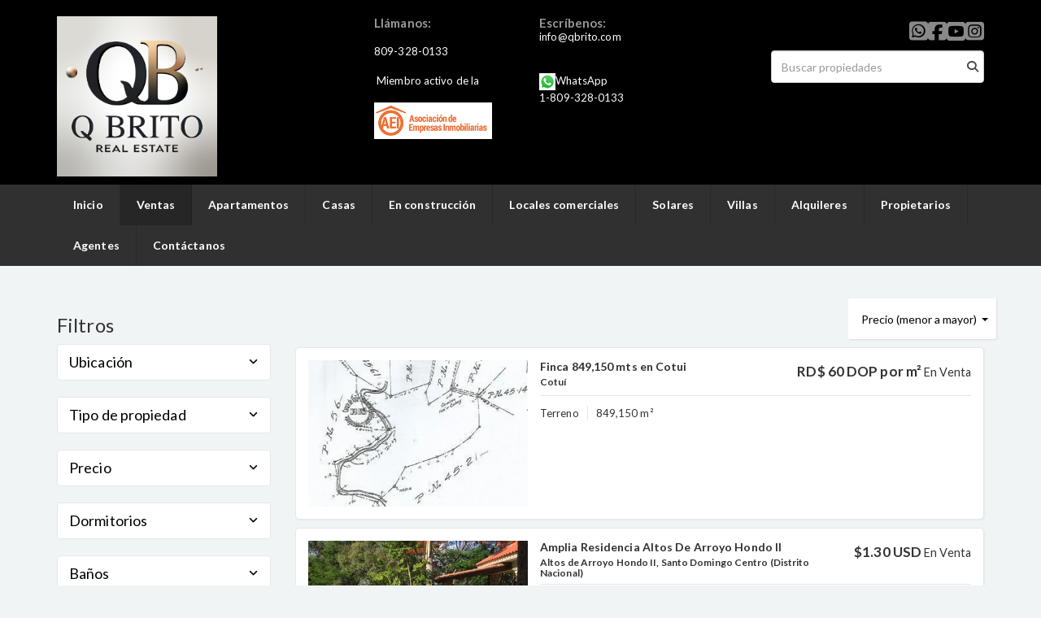

--- FILE ---
content_type: text/html; charset=utf-8
request_url: https://www.qbritore.com/properties
body_size: 12645
content:
<!DOCTYPE html>
<html lang="es">
  <head>
  <meta http-equiv="Content-Type" content="text/html; charset=utf-8" />
  <meta name="description" content=""/>
  <meta name="keywords" content=""/>
  <meta name="viewport" content="width=device-width, initial-scale=1, maximum-scale=1, user-scalable=no">
  <title>Propiedades en venta | Qbrito Real Estate</title>
  <meta name="title" content="Propiedades en venta | Qbrito Real Estate"/>
  
<link rel="stylesheet" href="https://cdn.easybroker.com/assets/agent_websites-281d21d03f3be9dbdb7fba5c365bb4662225be459cd7bffae0d9f5f264e3ca0b.css" />
<script src="https://cdn.easybroker.com/assets/legacy/agent_websites-de0c2235e2e558ed95d49c503cb6f3f74808cc08ca365b0f9868d098e18d0d03.js"></script>


  <script async src="https://www.googletagmanager.com/gtag/js?id=UA-140250412-1"></script>
  <script>
    window.dataLayer = window.dataLayer || [];
    function gtag(){dataLayer.push(arguments);}
    gtag('js', new Date());
    gtag('config', "UA-140250412-1");
  </script>

  <!-- Facebook Pixel Code -->
  <script>
    !function(f,b,e,v,n,t,s) {
      if(f.fbq)return;n=f.fbq=function(){n.callMethod?
          n.callMethod.apply(n,arguments):n.queue.push(arguments)};
      if(!f._fbq)f._fbq=n;n.push=n;n.loaded=!0;n.version='2.0';
      n.queue=[];t=b.createElement(e);t.async=!0;
      t.src=v;s=b.getElementsByTagName(e)[0];
      s.parentNode.insertBefore(t,s)}(window, document,'script',
        'https://connect.facebook.net/en_US/fbevents.js');
        fbq('init', '305382717047975');
        fbq('track', 'PageView');
  </script>
  <noscript>
    <img height="1"
         width="1"
         style="display:none"
         src="https://www.facebook.com/tr?id=305382717047975&ev=PageView&noscript=1"/>
  </noscript>
  <!-- End Facebook Pixel Code -->

  <script>
    (g=>{var h,a,k,p="The Google Maps JavaScript API",c="google",l="importLibrary",q="__ib__",m=document,b=window;b=b[c]||(b[c]={});var d=b.maps||(b.maps={}),r=new Set,e=new URLSearchParams,u=()=>h||(h=new Promise(async(f,n)=>{await (a=m.createElement("script"));e.set("libraries",[...r]+"");for(k in g)e.set(k.replace(/[A-Z]/g,t=>"_"+t[0].toLowerCase()),g[k]);e.set("callback",c+".maps."+q);a.src=`https://maps.${c}apis.com/maps/api/js?`+e;d[q]=f;a.onerror=()=>h=n(Error(p+" could not load."));a.nonce=m.querySelector("script[nonce]")?.nonce||"";m.head.append(a)}));d[l]?console.warn(p+" only loads once. Ignoring:",g):d[l]=(f,...n)=>r.add(f)&&u().then(()=>d[l](f,...n))})
    ({
      key: "",
      v: "weekly",
      language: "es"
    });
  </script>

  <link rel="stylesheet" href="https://cdn.easybroker.com/themes/oslo/stylesheets/bootstrap.css?version=1763493818" />
  <link rel="stylesheet" href="https://cdn.easybroker.com/themes/shared/css/map.css?version=1763493818" />
  <link rel="stylesheet" href="https://cdn.easybroker.com/themes/shared/css/filters.css?version=1763493818" />
  <link rel="stylesheet" href="https://cdn.easybroker.com/themes/oslo/stylesheets/style.css?version=1763493818" />
  <link rel="stylesheet" href="https://cdn.easybroker.com/themes/oslo/stylesheets/responsive.css?version=1763493818" />
  <link rel="stylesheet" href="https://cdn.easybroker.com/themes/oslo/stylesheets/styles-palette-4.css?version=1763493818" />
  <link rel="stylesheet" href="https://cdn.easybroker.com/themes/oslo/stylesheets/custom-select.css?version=1763493818" />
  <link rel="stylesheet" href="https://cdn.easybroker.com/themes/shared/fontawesome/css/all.min.css?version=1763493818" />
  <link rel="stylesheet" href="https://cdn.easybroker.com/themes/shared/fontawesome/css/brands.min.css?version=1763493818" />
  





  <link href='https://fonts.googleapis.com/css?family=Lato:300,400,700, 900,400italic,700italic' rel='stylesheet' type="text/css">
  <script src="https://cdn.easybroker.com/themes/oslo/javascripts/respond.js?version=1763493818"></script>
  <script src="https://cdn.easybroker.com/themes/oslo/javascripts/scripts.js?version=1763493818"></script>
  <script src="https://cdn.easybroker.com/themes/oslo/javascripts/html5shiv.min.js?version=1763493818"></script>
  <script src="https://stackpath.bootstrapcdn.com/bootstrap/3.4.1/js/bootstrap.min.js" integrity="sha384-aJ21OjlMXNL5UyIl/XNwTMqvzeRMZH2w8c5cRVpzpU8Y5bApTppSuUkhZXN0VxHd" crossorigin="anonymous"></script>
  <link rel="stylesheet" href="https://cdn.easybroker.com/themes/oslo/stylesheets/swiper-bundle.min.css?version=1763493818" />
  <script src="https://cdn.easybroker.com/themes/oslo/javascripts/swiper-bundle.min.js?version=1763493818"></script>
</head>

  <body id="properties">
      <!--Start of Tawk.to Script-->
<script type="text/javascript">
var Tawk_API=Tawk_API||{}, Tawk_LoadStart=new Date();
(function(){
var s1=document.createElement("script"),s0=document.getElementsByTagName("script")[0];
s1.async=true;
s1.src='https://embed.tawk.to/63654beadaff0e1306d5c2f1/1gh1r12qa';
s1.charset='UTF-8';
s1.setAttribute('crossorigin','*');
s0.parentNode.insertBefore(s1,s0);
})();
</script>
<!--End of Tawk.to Script-->

    <div id="header" class="darkest-bg hidden-xs">
  <div class="top-head">
    <div class="container">
      <div class="row">
        <div class="col-sm-4">
          <div class="logo">
            <div class='user-content'><p><img src="https://assets.easybroker.com/organization_files/18169/LOGO_JPG-01__1_.jpg" width="197" style=""></p></div>
          </div>
        </div>
        <div class="col-sm-5 contact">
          <div class="row">
            <div class="col-sm-5 phone">
              <div class='user-content'><h3><strong>Llámanos: </strong></h3><p><br></p><p> 809-328-0133</p><p><br></p><p>&nbsp;Miembro activo de la</p><p><br></p><p><img src="https://s3.amazonaws.com/assets.moveglobally.com/organization_files/18169/logo_AEI.png" width="145" height="78" alt="logo_AEI.png" title="logo_AEI.png" style=""></p></div>
            </div>
            <div class="col-sm-7 email">
              <div class='user-content'><h3>Escríbenos:</h3><p>
</p><p>info@qbrito.com</p><p><br></p><p><br></p><p>
</p><p><img src="https://s3.amazonaws.com/assets.moveglobally.com/organization_files/18169/whatapps-logo-20px.jpg" width="20" height="21" alt="whatapps-logo-20px.jpg" title="whatapps-logo-20px.jpg"><a href="https://api.whatsapp.com/send?phone=18296867566" target="_blank">WhatsApp<br></a>1-809-328-0133</p></div>
            </div>
          </div>
        </div>
        <div class="col-sm-3">
          <ul class="social-links list-inline">
  <li class="list-inline-item"><a class="whatsapp" target="_blank" href="https://wa.me/8296867566"></a></li>
  <li class="list-inline-item"><a class="facebook" target="_blank" href="https://www.facebook.com/Qbritore-Real-Estate-894999697214868/?ref=bookmarks"></a></li>
  
  
  <li class="list-inline-item"><a class="youtube" target="_blank" href="https://www.youtube.com/channel/UCfdcmeexXrGkERwMcrQJ-9Q"></a></li>
  <li class="list-inline-item"><a class="instagram" target="_blank" href="https://www.instagram.com/qbritore/"></a></li>
  
  
</ul>

          <div id="code_search_form" class="eb">
  <form class="form-inline" action="/search_text" accept-charset="UTF-8" method="get">
    <input size="15" autocomplete="off" placeholder="Buscar propiedades" id="menu_search_code" class="form-control" type="text" name="search[text]" />
    <input type="submit" name="commit" value="Ir" class="input-button" />
  </form>
</div>

          <div class="text-right">
            <div id="website_translator" data-languages="de,en,es,fr,it,pt,ru,el,zh-CN" data-site-language="es">
  <div id="translation_container" class="hidden d-none"></div>
</div>
          </div>
          <div class='user-content'></div>
        </div>
      </div>
    </div>
  </div>
</div>
<nav id="main_menu" class="navbar navbar-default gradient-bg" role="navigation">
  <div class="container">
    <div class='user-content'><div class="navbar-header">
        <button type="button" class="navbar-toggle" data-toggle="collapse" data-target="#bs-example-navbar-collapse-1">
          <span class="sr-only">Toggle navigation</span>
          <span class="icon-bar"></span>
          <span class="icon-bar"></span>
          <span class="icon-bar"></span>
        </button>
        <div class="navbar-brand visible-xs">
          <div class='user-content'><p><img src="https://assets.easybroker.com/organization_files/18169/LOGO_JPG-01__1_.jpg" width="197" style=""></p></div>
        </div>
      </div>
      <div class="collapse navbar-collapse" id="bs-example-navbar-collapse-1">
        <ul class="nav navbar-nav">
    <li class="">
      <a href="/">
        Inicio
        <span class="caret hidden"></span>
</a>    </li>
    <li class="active">
      <a href="/properties">
        Ventas
        <span class="caret hidden"></span>
</a>    </li>
    <li class="">
      <a href="/apartments-for-sale">
        Apartamentos
        <span class="caret hidden"></span>
</a>    </li>
    <li class="">
      <a href="/houses-for-sale">
        Casas
        <span class="caret hidden"></span>
</a>    </li>
    <li class="">
      <a href="/apartments-under-construction">
        En construcción
        <span class="caret hidden"></span>
</a>    </li>
    <li class="">
      <a href="/commercial-for-sale">
        Locales comerciales
        <span class="caret hidden"></span>
</a>    </li>
    <li class="">
      <a href="/lands-for-sale">
        Solares
        <span class="caret hidden"></span>
</a>    </li>
    <li class="dropdown">
      <a href="/villas-for-sale">
        Villas
        <span class="caret hidden"></span>
</a>        <ul class="dropdown-menu" role="menu">
            <li class="">
              <a href="/tourist-area-for-sale">Turísticos</a>
            </li>
            <li class="">
              <a href="/industrial-plants-for-sale">Naves industriales</a>
            </li>
        </ul>
    </li>
    <li class="dropdown">
      <a href="/rentals">
        Alquileres
        <span class="caret hidden"></span>
</a>        <ul class="dropdown-menu" role="menu">
            <li class="">
              <a href="/apartament-for-rent">Apartamentos</a>
            </li>
            <li class="">
              <a href="/furnished-apartments-for-rent">Amueblados</a>
            </li>
            <li class="">
              <a href="/vacation_rentals">Rentas temporales</a>
            </li>
            <li class="">
              <a href="/commercial-for-rent">Locales comerciales</a>
            </li>
        </ul>
    </li>
    <li class="">
      <a href="/owners">
        Propietarios
        <span class="caret hidden"></span>
</a>    </li>
    <li class="">
      <a href="/brokers">
        Agentes
        <span class="caret hidden"></span>
</a>    </li>
    <li class="">
      <a href="/contact">
        Contáctanos
        <span class="caret hidden"></span>
</a>    </li>
</ul>
<div class="code-search-form visible-xs">
  <form class="form-inline" action="/search_text" accept-charset="UTF-8" method="get">
    <div class="input-group">
      <input size="15" autocomplete="off" placeholder="Buscar propiedades" id="menu_search_code" class="form-control" type="text" name="search[text]" />
      <span class="input-group-btn">
        <input type="submit" name="commit" value="Ir" class="btn btn-primary" />
      </span>
    </div>
  </form>
</div>

      </div></div>
  </div>
</nav>
<div class="phone-mobile visible-xs">
  <div class='user-content'><h3><strong>Llámanos: </strong></h3><p><br></p><p> 809-328-0133</p><p><br></p><p>&nbsp;Miembro activo de la</p><p><br></p><p><img src="https://s3.amazonaws.com/assets.moveglobally.com/organization_files/18169/logo_AEI.png" width="145" height="78" alt="logo_AEI.png" title="logo_AEI.png" style=""></p></div>
  <div class='user-content'><h3>Escríbenos:</h3><p>
</p><p>info@qbrito.com</p><p><br></p><p><br></p><p>
</p><p><img src="https://s3.amazonaws.com/assets.moveglobally.com/organization_files/18169/whatapps-logo-20px.jpg" width="20" height="21" alt="whatapps-logo-20px.jpg" title="whatapps-logo-20px.jpg"><a href="https://api.whatsapp.com/send?phone=18296867566" target="_blank">WhatsApp<br></a>1-809-328-0133</p></div>
  <ul class="social-links list-inline">
  <li class="list-inline-item"><a class="whatsapp" target="_blank" href="https://wa.me/8296867566"></a></li>
  <li class="list-inline-item"><a class="facebook" target="_blank" href="https://www.facebook.com/Qbritore-Real-Estate-894999697214868/?ref=bookmarks"></a></li>
  
  
  <li class="list-inline-item"><a class="youtube" target="_blank" href="https://www.youtube.com/channel/UCfdcmeexXrGkERwMcrQJ-9Q"></a></li>
  <li class="list-inline-item"><a class="instagram" target="_blank" href="https://www.instagram.com/qbritore/"></a></li>
  
  
</ul>

</div>

    <div class="content">
      <div id="property_search" class="container">
        <div class="row">
          <div class="col-sm-3">
            <div class="mg_widget mg_filter-bar">
  <div class="filters-container">
  <div class="filters-content" data-frame="filters-menu">
    <div class="separator">
      <a href="#" class="close-filters visible-xs" data-toggle-filters><i class="fa fa-times"></i></a>
      <h3>Filtros</h3>

    </div>

    <div class="filters-body">
      
      <div class="dropdown-content eb">
            <div class="filter location panel">
    <div class="panel-heading">
      <h4>
        <a role="button" data-toggle="collapse" href="#location_search_filter">
          Ubicación
          <i class="fas fa-angle-down pull-right"></i>
        </a>
      </h4>
    </div>
    <div class="filter-fields collapse location-search-filter" id="location_search_filter">
      <div class="panel-body">
        <ul>
              <li class='filter-link'>
    <a data-remote="true" href="/properties/estados-unidos?sort_by=price-asc">Estados Unidos</a>
    <span class='count pull-right'>(1)</span>
  </li>

              <li class='filter-link'>
    <a data-remote="true" href="/properties/mexico?sort_by=price-asc">México</a>
    <span class='count pull-right'>(109)</span>
  </li>

              <li class='filter-link'>
    <a data-remote="true" href="/properties/panama?sort_by=price-asc">Panamá</a>
    <span class='count pull-right'>(1)</span>
  </li>

              <li class='filter-link'>
    <a data-remote="true" href="/properties/republica-dominicana?sort_by=price-asc">República Dominicana</a>
    <span class='count pull-right'>(5137)</span>
  </li>

        </ul>
      </div>
    </div>
  </div>

    <div class="filter property-type panel">
      <div class="panel-heading">
        <h4>
          <a role="button" data-toggle="collapse" href="#collapsePropertyType">
            Tipo de propiedad
            <i class="fas fa-angle-down pull-right"></i>
          </a>
        </h4>
      </div>
      <div class="filter-fields collapse" id="collapsePropertyType">
        <div class="panel-body">
          <ul>
              <li class='filter-link'>
                <a data-remote="true" href="/properties/apartment-type?sort_by=price-asc">Apartamento</a>
                <span class='count pull-right'>(3257)</span>
              </li>
              <li class='filter-link'>
                <a data-remote="true" href="/properties/house-type?sort_by=price-asc">Casa</a>
                <span class='count pull-right'>(358)</span>
              </li>
              <li class='filter-link'>
                <a data-remote="true" href="/properties/house-in-gated-community-type?sort_by=price-asc">Casa en condominio</a>
                <span class='count pull-right'>(9)</span>
              </li>
              <li class='filter-link'>
                <a data-remote="true" href="/properties/building-type?sort_by=price-asc">Edificio</a>
                <span class='count pull-right'>(37)</span>
              </li>
              <li class='filter-link'>
                <a data-remote="true" href="/properties/finca-type?sort_by=price-asc">Finca</a>
                <span class='count pull-right'>(19)</span>
              </li>
              <li class='filter-link'>
                <a data-remote="true" href="/properties/local-type?sort_by=price-asc">Local Comercial</a>
                <span class='count pull-right'>(85)</span>
              </li>
              <li class='filter-link'>
                <a data-remote="true" href="/properties/retail-space-type?sort_by=price-asc">Local comercial</a>
                <span class='count pull-right'>(1)</span>
              </li>
              <li class='filter-link'>
                <a data-remote="true" href="/properties/warehouse-type?sort_by=price-asc">Nave</a>
                <span class='count pull-right'>(32)</span>
              </li>
              <li class='filter-link'>
                <a data-remote="true" href="/properties/office-type?sort_by=price-asc">Oficina</a>
                <span class='count pull-right'>(31)</span>
              </li>
              <li class='filter-link'>
                <a data-remote="true" href="/properties/other-type?sort_by=price-asc">Otro</a>
                <span class='count pull-right'>(14)</span>
              </li>
              <li class='filter-link'>
                <a data-remote="true" href="/properties/penthouse-type?sort_by=price-asc">Penthouse</a>
                <span class='count pull-right'>(213)</span>
              </li>
              <li class='filter-link'>
                <a data-remote="true" href="/properties/lot-type?sort_by=price-asc">Terreno</a>
                <span class='count pull-right'>(663)</span>
              </li>
              <li class='filter-link'>
                <a data-remote="true" href="/properties/commercial-lot-type?sort_by=price-asc">Terreno comercial</a>
                <span class='count pull-right'>(2)</span>
              </li>
              <li class='filter-link'>
                <a data-remote="true" href="/properties/villa-type?sort_by=price-asc">Villa</a>
                <span class='count pull-right'>(527)</span>
              </li>
          </ul>
        </div>
      </div>
    </div>
  <form data-filters-form="true" action="/properties?sort_by=price-asc" accept-charset="UTF-8" data-remote="true" method="get">
    <input name="sort_by" autocomplete="off" type="hidden" value="price-asc" id="search_sort_by" />
    
      <div class="filter price panel">
        <div class="panel-heading">
          <h4>
            <a role="button" data-toggle="collapse" href="#collapsePrice">
              Precio
              <i class="fas fa-angle-down pull-right"></i>
            </a>
          </h4>
        </div>
        <div class="filter-fields collapse" id="collapsePrice">
          <div class="panel-body">
              <div class="field-group">
                <div class="field">
                  <input name="min_price" size="10" maxlength="10" class="query-field form-control" placeholder="Mínimo" type="number" id="search_min_price" />
                </div>
                <div class="field">
                  <input name="max_price" size="10" maxlength="10" class="query-field form-control" placeholder="Máximo" type="number" id="search_max_price" />
                </div>
              </div>
            <div class="field currency">
              <select name="currency_id" class="query-field form-control" id="search_currency_id"><option value="1">Dólares estadounidenses</option>
<option value="3">Euros</option>
<option value="4">Pesos argentinos</option>
<option value="6">Reales brasileños</option>
<option value="10">Pesos mexicanos</option>
<option value="13">Pesos colombianos</option>
<option value="14">Colones costarricenses</option>
<option value="15">Soles peruanos</option>
<option value="16">Pesos chilenos</option>
<option value="23">Pesos uruguayos</option>
<option value="26">Unidad de Fomento de Chile</option>
<option value="27">Libra Egipcia</option>
<option selected="selected" value="28">Peso dominicano</option>
<option value="29">Quetzales</option></select>
            </div>
            <div class="filter-action">
              <input type="submit" name="commit" value="Aplicar" class="btn-outline input-button" />
            </div>
          </div>
        </div>
      </div>

      <div class="filter panel">
        <div class="panel-heading">
          <h4>
            <a role="button" data-toggle="collapse" href="#collapseBedrooms">
              Dormitorios
              <i class="fas fa-angle-down pull-right"></i>
            </a>
          </h4>
        </div>
        <div class="filter-fields collapse" id="collapseBedrooms">
          <div class="panel-body">
            <div class="field-group">
              <div class="field">
                <select name="min_bedroom" id="min_bedroom" class="query-field form-control"><option value="">Mínimo</option>
<option value="0">0 (Estudio)</option>
<option value="1">1</option>
<option value="2">2</option>
<option value="3">3</option>
<option value="4">4</option>
<option value="5">5</option>
<option value="6">6</option>
<option value="7">7</option>
<option value="8">8</option>
<option value="9">9</option>
<option value="10">10</option></select>
              </div>
              <div class="field">
                <select name="max_bedroom" id="max_bedroom" class="query-field form-control"><option value="">Máximo</option>
<option value="0">0 (Estudio)</option>
<option value="1">1</option>
<option value="2">2</option>
<option value="3">3</option>
<option value="4">4</option>
<option value="5">5</option>
<option value="6">6</option>
<option value="7">7</option>
<option value="8">8</option>
<option value="9">9</option>
<option value="10">10</option></select>
              </div>
            </div>
            <div class="filter-action">
              <input type="submit" name="commit" value="Aplicar" class="btn-outline input-button" />
            </div>
          </div>
        </div>
      </div>

      <div class="filter panel">
        <div class="panel-heading">
          <h4>
            <a role="button" data-toggle="collapse" href="#collapseBathrooms">
              Baños
              <i class="fas fa-angle-down pull-right"></i>
            </a>
          </h4>
        </div>
        <div class="filter-fields collapse" id="collapseBathrooms">
          <div class="panel-body">
            <div class="field-group">
              <div class="field">
                <select name="min_bathroom" id="min_bathroom" class="query-field form-control"><option value="">Mínimo</option>
<option value="1">1</option>
<option value="2">2</option>
<option value="3">3</option>
<option value="4">4</option>
<option value="5">5</option>
<option value="6">6</option>
<option value="7">7</option>
<option value="8">8</option>
<option value="9">9</option>
<option value="10">10</option></select>
              </div>
              <div class="field">
                <select name="max_bathroom" id="max_bathroom" class="query-field form-control"><option value="">Máximo</option>
<option value="1">1</option>
<option value="2">2</option>
<option value="3">3</option>
<option value="4">4</option>
<option value="5">5</option>
<option value="6">6</option>
<option value="7">7</option>
<option value="8">8</option>
<option value="9">9</option>
<option value="10">10</option></select>
              </div>
            </div>
            <div class="filter-action">
              <input type="submit" name="commit" value="Aplicar" class="btn-outline input-button" />
            </div>
          </div>
        </div>
      </div>

      <div class="filter total-size panel">
        <div class="panel-heading">
          <h4>
            <a role="button" data-toggle="collapse" href="#collapseTotalSize">
              Superficie total
              <i class="fas fa-angle-down pull-right"></i>
            </a>
          </h4>
        </div>
        <div class="filter-fields collapse" id="collapseTotalSize">
          <div class="panel-body">
            <div class="field-group">
              <div class="field">
                <input type="number" name="min_total_square_meters" id="min_total_square_meters" placeholder="Desde (m²)" class="form-control" autocomplete="off" maxlength="17" />
              </div>
              <div class="field">
                <input type="number" name="max_total_square_meters" id="max_total_square_meters" placeholder="Hasta (m²)" class="form-control" autocomplete="off" maxlength="17" />
              </div>
            </div>
            <div class="filter-action">
              <input type="submit" name="commit" value="Aplicar" class="btn-outline input-button" />
            </div>
          </div>
        </div>
      </div>

      <div class="filter lot-size panel">
        <div class="panel-heading">
          <h4>
            <a role="button" data-toggle="collapse" href="#collapseLotSize">
              Terreno
              <i class="fas fa-angle-down pull-right"></i>
            </a>
          </h4>
        </div>
        <div class="filter-fields collapse" id="collapseLotSize">
          <div class="panel-body">
            <div class="field-group">
              <div class="field">
                <input type="number" name="min_lot_size_square_meters" id="min_lot_size_square_meters" placeholder="Desde (m²)" class="form-control" autocomplete="off" maxlength="17" />
              </div>
              <div class="field">
                <input type="number" name="max_lot_size_square_meters" id="max_lot_size_square_meters" placeholder="Hasta (m²)" class="form-control" autocomplete="off" maxlength="17" />
              </div>
            </div>
            <div class="filter-action">
              <input type="submit" name="commit" value="Aplicar" class="btn-outline input-button" />
            </div>
          </div>
        </div>
      </div>


    <div class="dropdown-footer">
      <button name="button" type="submit" class="btn-primary btn" data-toggle-filters="true">Ver resultados</button>
    </div>
</form>
      </div>
    </div>
  </div>
  <div class="close-filters fake"></div>
</div>

<div class="property-actions-mobile">
  <div class="toggle-filters btn btn-primary d-lg-none" data-toggle-filters data-frame="mobile-filters-toggler">
    <i class="far fa-sliders-simple"></i>
    <span>Filtros</span>
  </div>

</div>


</div>
            <div class="property-sidebar">
              <div class='user-content'></div>
            </div>
          </div>
          <div class="col-sm-9">
            <div class="search-results">
              <div class="mg_widget mg_property-list">
  <div id="mg_properties" data-frame="property-results">
  <div class="row">
    <div class="properties-header">
      <div class="sort-by d-flex align-items-center justify-content-end">
  <h6 class="mr-3">Ordenar por</h6>
  <form action="/properties?web_page=properties" accept-charset="UTF-8" method="post"><input type="hidden" name="authenticity_token" value="ihGXi5twF_ML0_nhT-EH-RikdRZ1HZi9hjGJRf84zY0U5utZKahuY84ri6jiHXbKLIDfN0uCrso9V5sCbzeSkw" autocomplete="off" />
    <div class="custom-select">
      <select name="sort_by" id="sort_by" onchange="submit();"><option value="published_at-desc">Últimos publicados</option>
<option selected="selected" value="price-asc">Precio (menor a mayor)</option>
<option value="price-desc">Precio (mayor a menor)</option></select>
    </div>
    
    
    
</form></div>

      
    </div>
  </div>

  <div class="header-pagination">
    <div class="pagination">
  <ul>
    <li class="disablepage">Anterior</li>
        <li class="currentpage">1</li>
        
        <li>
          <a data-remote="true" href="/properties?page=2&amp;web_page=properties">2</a>
        </li>
        
        <li>
          <a data-remote="true" href="/properties?page=3&amp;web_page=properties">3</a>
        </li>
        <li>...</li>
        <li>
          <a data-remote="true" href="/properties?page=292&amp;web_page=properties">292</a>
        </li>
    <li class="next-page">
      <a data-remote="true" href="/properties?page=2&amp;web_page=properties">Siguiente</a>
    </li>
  </ul>
</div>

  </div>

  <div id="mg_property_listings">
    
<div class="property-listing" data-lat="19.058339" data-long="-70.153032" data-exact-location="true" data-popover-data="{&quot;image_url&quot;:&quot;https://assets.easybroker.com/property_images/2042828/31322358/EB-GV2828.jpg?height=300\u0026version=1613760314\u0026width=450&quot;,&quot;price&quot;:&quot;RD$ 60 DOP por m²&quot;,&quot;operation_type&quot;:&quot;En Venta&quot;,&quot;title&quot;:&quot;Finca 849,150 mts en Cotui&quot;,&quot;location&quot;:&quot;Terreno en Cotuí&quot;,&quot;bedrooms&quot;:null,&quot;bathrooms&quot;:null,&quot;size&quot;:&quot;849,150 m²&quot;,&quot;approximate_location&quot;:false,&quot;url&quot;:&quot;/property/finca-849-150-mts-en-cotui&quot;}">
  <div class="property-photo">
    <a class="related-property" href="/property/finca-849-150-mts-en-cotui"><img alt="EB-GV2828" data-load-rasterized-image="true" src="https://assets.easybroker.com/property_images/2042828/31322358/EB-GV2828.jpg?height=300&amp;version=1613760314&amp;width=450" /></a>
  </div>

  <div class="property-description">
    <div class="property-header">
      <div class="property-price">
        <ul>
            <li class="price-type">
                <span class="listing-type-price">
                  RD$ 60 DOP por m²                </span>
              <small class="listing-type">
                En Venta              </small>
            </li>
        </ul>
      </div>
        <h4><a href="/property/finca-849-150-mts-en-cotui">Finca 849,150 mts en Cotui</a></h4>
      <h5>Cotuí</h5>
    </div>
    <div class="property-info">
      <p class="property-type">Terreno</p>
      
      <p>849,150 m²</p>
    </div>
  </div>
  <div class="view-details"><a href="/property/finca-849-150-mts-en-cotui">Ver detalles</a></div>
</div>
<div class="property-listing" data-lat="18.5026244" data-long="-69.9575845" data-exact-location="false" data-popover-data="{&quot;image_url&quot;:&quot;https://assets.easybroker.com/property_images/5562743/96707821/EB-UJ2743.jpeg?height=300\u0026version=1759780007\u0026width=450&quot;,&quot;price&quot;:&quot;$1.30 USD&quot;,&quot;operation_type&quot;:&quot;En Venta&quot;,&quot;title&quot;:&quot;Amplia Residencia Altos De Arroyo Hondo II&quot;,&quot;location&quot;:&quot;Casa en Altos de Arroyo Hondo II, Santo Domingo Centro (Distrito Nacional)&quot;,&quot;bedrooms&quot;:4,&quot;bathrooms&quot;:5,&quot;size&quot;:&quot;1,170 m²&quot;,&quot;approximate_location&quot;:true,&quot;url&quot;:&quot;/property/amplia-residencia-altos-de-arroyo-hondo-ii&quot;}">
  <div class="property-photo">
    <a class="related-property" href="/property/amplia-residencia-altos-de-arroyo-hondo-ii"><img alt="EB-UJ2743" data-load-rasterized-image="true" src="https://assets.easybroker.com/property_images/5562743/96707821/EB-UJ2743.jpeg?height=300&amp;version=1759780007&amp;width=450" /></a>
  </div>

  <div class="property-description">
    <div class="property-header">
      <div class="property-price">
        <ul>
            <li class="price-type">
                <span class="listing-type-price">
                  $1.30 USD                </span>
              <small class="listing-type">
                En Venta              </small>
            </li>
        </ul>
      </div>
        <h4><a href="/property/amplia-residencia-altos-de-arroyo-hondo-ii">Amplia Residencia Altos De Arroyo Hondo II</a></h4>
      <h5>Altos de Arroyo Hondo II, Santo Domingo Centro (Distrito Nacional)</h5>
    </div>
    <div class="property-info">
        <p>Clave interna: RG1</p>
      <p class="property-type">Casa</p>
      <p>4 dormitorios, 5 baños</p>
      <p>1,170 m²</p>
    </div>
  </div>
  <div class="view-details"><a href="/property/amplia-residencia-altos-de-arroyo-hondo-ii">Ver detalles</a></div>
</div>
<div class="property-listing" data-lat="19.6263536" data-long="-69.9000612" data-exact-location="true" data-popover-data="{&quot;image_url&quot;:&quot;https://assets.easybroker.com/property_images/3999908/65993055/EB-OI9908.jpeg?height=300\u0026version=1694443169\u0026width=450&quot;,&quot;price&quot;:&quot;$9.50 USD por m²&quot;,&quot;operation_type&quot;:&quot;En Venta&quot;,&quot;title&quot;:&quot;Terreno de 94,000mts en venta en Cabrera a US$9.50 por Metro&quot;,&quot;location&quot;:&quot;Terreno en Cabrera&quot;,&quot;bedrooms&quot;:null,&quot;bathrooms&quot;:null,&quot;size&quot;:&quot;94,000 m²&quot;,&quot;approximate_location&quot;:false,&quot;url&quot;:&quot;/property/terreno-de-155-000mts-en-venta-en-cabrera-a-us-9-50-por-metro&quot;}">
  <div class="property-photo">
    <a class="related-property" href="/property/terreno-de-155-000mts-en-venta-en-cabrera-a-us-9-50-por-metro"><img alt="EB-OI9908" data-load-rasterized-image="true" src="https://assets.easybroker.com/property_images/3999908/65993055/EB-OI9908.jpeg?height=300&amp;version=1694443169&amp;width=450" /></a>
  </div>

  <div class="property-description">
    <div class="property-header">
      <div class="property-price">
        <ul>
            <li class="price-type">
                <span class="listing-type-price">
                  $9.50 USD por m²                </span>
              <small class="listing-type">
                En Venta              </small>
            </li>
        </ul>
      </div>
        <h4><a href="/property/terreno-de-155-000mts-en-venta-en-cabrera-a-us-9-50-por-metro">Terreno de 94,000mts en venta en Cabrera a US$9.50 por Metro</a></h4>
      <h5>Cabrera</h5>
    </div>
    <div class="property-info">
      <p class="property-type">Terreno</p>
      
      <p>94,000 m²</p>
    </div>
  </div>
  <div class="view-details"><a href="/property/terreno-de-155-000mts-en-venta-en-cabrera-a-us-9-50-por-metro">Ver detalles</a></div>
</div>
<div class="property-listing" data-lat="18.095364" data-long="-71.2769967" data-exact-location="false" data-popover-data="{&quot;image_url&quot;:&quot;https://assets.easybroker.com/property_images/3817190/62627415/EB-NQ7190.jpeg?height=300\u0026version=1686860736\u0026width=450&quot;,&quot;price&quot;:&quot;$12 USD por m²&quot;,&quot;operation_type&quot;:&quot;En Venta&quot;,&quot;title&quot;:&quot;Terreno en venta, Polo Barahona&quot;,&quot;location&quot;:&quot;Terreno en Polo&quot;,&quot;bedrooms&quot;:null,&quot;bathrooms&quot;:null,&quot;size&quot;:&quot;917,770 m²&quot;,&quot;approximate_location&quot;:true,&quot;url&quot;:&quot;/property/terreno-en-venta-polo-barahona&quot;}">
  <div class="property-photo">
    <a class="related-property" href="/property/terreno-en-venta-polo-barahona"><img alt="EB-NQ7190" data-load-rasterized-image="true" src="https://assets.easybroker.com/property_images/3817190/62627415/EB-NQ7190.jpeg?height=300&amp;version=1686860736&amp;width=450" /></a>
  </div>

  <div class="property-description">
    <div class="property-header">
      <div class="property-price">
        <ul>
            <li class="price-type">
                <span class="listing-type-price">
                  $12 USD por m²                </span>
              <small class="listing-type">
                En Venta              </small>
            </li>
        </ul>
      </div>
        <h4><a href="/property/terreno-en-venta-polo-barahona">Terreno en venta, Polo Barahona</a></h4>
      <h5>Polo</h5>
    </div>
    <div class="property-info">
      <p class="property-type">Terreno</p>
      
      <p>917,770 m²</p>
    </div>
  </div>
  <div class="view-details"><a href="/property/terreno-en-venta-polo-barahona">Ver detalles</a></div>
</div>
<div class="property-listing" data-lat="18.5686973" data-long="-70.092516" data-exact-location="true" data-popover-data="{&quot;image_url&quot;:&quot;https://assets.easybroker.com/property_images/4853344/82363862/EB-RQ3344.jpeg?height=300\u0026version=1731427075\u0026width=450&quot;,&quot;price&quot;:&quot;$16 USD por m²&quot;,&quot;operation_type&quot;:&quot;En Venta&quot;,&quot;title&quot;:&quot;Excelente terreno para construir naves&quot;,&quot;location&quot;:&quot;Terreno en Pedro Brand&quot;,&quot;bedrooms&quot;:null,&quot;bathrooms&quot;:null,&quot;size&quot;:&quot;132,308.64 m²&quot;,&quot;approximate_location&quot;:false,&quot;url&quot;:&quot;/property/excelente-terreno-para-construir-naves&quot;}">
  <div class="property-photo">
    <a class="related-property" href="/property/excelente-terreno-para-construir-naves"><img alt="EB-RQ3344" data-load-rasterized-image="true" src="https://assets.easybroker.com/property_images/4853344/82363862/EB-RQ3344.jpeg?height=300&amp;version=1731427075&amp;width=450" /></a>
  </div>

  <div class="property-description">
    <div class="property-header">
      <div class="property-price">
        <ul>
            <li class="price-type">
                <span class="listing-type-price">
                  $16 USD por m²                </span>
              <small class="listing-type">
                En Venta              </small>
            </li>
        </ul>
      </div>
        <h4><a href="/property/excelente-terreno-para-construir-naves">Excelente terreno para construir naves</a></h4>
      <h5>Pedro Brand</h5>
    </div>
    <div class="property-info">
      <p class="property-type">Terreno</p>
      
      <p>132,308.64 m²</p>
    </div>
  </div>
  <div class="view-details"><a href="/property/excelente-terreno-para-construir-naves">Ver detalles</a></div>
</div>
<div class="property-listing" data-lat="18.581956" data-long="-69.9788551" data-exact-location="true" data-popover-data="{&quot;image_url&quot;:&quot;https://assets.easybroker.com/property_images/4954187/84533841/EB-SA4187.jpg?height=300\u0026version=1736711096\u0026width=450&quot;,&quot;price&quot;:&quot;$18 USD por m²&quot;,&quot;operation_type&quot;:&quot;En Venta&quot;,&quot;title&quot;:&quot;VENDO EN EL HIGUERO&quot;,&quot;location&quot;:&quot;Terreno en El Higüero, Santo Domingo Norte&quot;,&quot;bedrooms&quot;:null,&quot;bathrooms&quot;:null,&quot;size&quot;:&quot;2,015,623 m²&quot;,&quot;approximate_location&quot;:false,&quot;url&quot;:&quot;/property/vendo-en-el-higuero&quot;}">
  <div class="property-photo">
    <a class="related-property" href="/property/vendo-en-el-higuero"><img alt="EB-SA4187" data-load-rasterized-image="true" src="https://assets.easybroker.com/property_images/4954187/84533841/EB-SA4187.jpg?height=300&amp;version=1736711096&amp;width=450" /></a>
  </div>

  <div class="property-description">
    <div class="property-header">
      <div class="property-price">
        <ul>
            <li class="price-type">
                <span class="listing-type-price">
                  $18 USD por m²                </span>
              <small class="listing-type">
                En Venta              </small>
            </li>
        </ul>
      </div>
        <h4><a href="/property/vendo-en-el-higuero">VENDO EN EL HIGUERO</a></h4>
      <h5>El Higüero, Santo Domingo Norte</h5>
    </div>
    <div class="property-info">
      <p class="property-type">Terreno</p>
      
      <p>2,015,623 m²</p>
    </div>
  </div>
  <div class="view-details"><a href="/property/vendo-en-el-higuero">Ver detalles</a></div>
</div>
<div class="property-listing" data-lat="19.6408987" data-long="-69.909001" data-exact-location="true" data-popover-data="{&quot;image_url&quot;:&quot;https://assets.easybroker.com/property_images/5710697/99820831/EB-UY0697.png?height=300\u0026version=1766414760\u0026width=450&quot;,&quot;price&quot;:&quot;RD$ 1,200 DOP por m²&quot;,&quot;operation_type&quot;:&quot;En Venta&quot;,&quot;title&quot;:&quot;Solares en Cabrera a RD$1,200 por metro&quot;,&quot;location&quot;:&quot;Terreno en Cabrera&quot;,&quot;bedrooms&quot;:null,&quot;bathrooms&quot;:null,&quot;size&quot;:null,&quot;approximate_location&quot;:false,&quot;url&quot;:&quot;/property/solares-en-cabrera-a-rd-1-200-por-metro&quot;}">
  <div class="property-photo">
    <a class="related-property" href="/property/solares-en-cabrera-a-rd-1-200-por-metro"><img alt="EB-UY0697" data-load-rasterized-image="true" src="https://assets.easybroker.com/property_images/5710697/99820831/EB-UY0697.png?height=300&amp;version=1766414760&amp;width=450" /></a>
  </div>

  <div class="property-description">
    <div class="property-header">
      <div class="property-price">
        <ul>
            <li class="price-type">
                <span class="listing-type-price">
                  RD$ 1,200 DOP por m²                </span>
              <small class="listing-type">
                En Venta              </small>
            </li>
        </ul>
      </div>
        <h4><a href="/property/solares-en-cabrera-a-rd-1-200-por-metro">Solares en Cabrera a RD$1,200 por metro</a></h4>
      <h5>Cabrera</h5>
    </div>
    <div class="property-info">
      <p class="property-type">Terreno</p>
      
      
    </div>
  </div>
  <div class="view-details"><a href="/property/solares-en-cabrera-a-rd-1-200-por-metro">Ver detalles</a></div>
</div>
<div class="property-listing" data-lat="19.6388565" data-long="-70.0721548" data-exact-location="false" data-popover-data="{&quot;image_url&quot;:&quot;https://assets.easybroker.com/property_images/2554203/39910010/EB-IU4203.jpeg?height=300\u0026version=1635182962\u0026width=450&quot;,&quot;price&quot;:&quot;$20 USD por m²&quot;,&quot;operation_type&quot;:&quot;En Venta&quot;,&quot;title&quot;:&quot;398,786 mt2 con Vista al Mar en Río San Juan&quot;,&quot;location&quot;:&quot;Terreno en Río San Juan&quot;,&quot;bedrooms&quot;:null,&quot;bathrooms&quot;:null,&quot;size&quot;:&quot;398,786 m²&quot;,&quot;approximate_location&quot;:true,&quot;url&quot;:&quot;/property/398-786-mt2-con-vista-al-mar-en-rio-san-juan&quot;}">
  <div class="property-photo">
    <a class="related-property" href="/property/398-786-mt2-con-vista-al-mar-en-rio-san-juan"><img alt="EB-IU4203" data-load-rasterized-image="true" src="https://assets.easybroker.com/property_images/2554203/39910010/EB-IU4203.jpeg?height=300&amp;version=1635182962&amp;width=450" /></a>
  </div>

  <div class="property-description">
    <div class="property-header">
      <div class="property-price">
        <ul>
            <li class="price-type">
                <span class="listing-type-price">
                  $20 USD por m²                </span>
              <small class="listing-type">
                En Venta              </small>
            </li>
        </ul>
      </div>
        <h4><a href="/property/398-786-mt2-con-vista-al-mar-en-rio-san-juan">398,786 mt2 con Vista al Mar en Río San Juan</a></h4>
      <h5>Río San Juan</h5>
    </div>
    <div class="property-info">
        <p>Clave interna: OR1</p>
      <p class="property-type">Terreno</p>
      
      <p>398,786 m²</p>
    </div>
  </div>
  <div class="view-details"><a href="/property/398-786-mt2-con-vista-al-mar-en-rio-san-juan">Ver detalles</a></div>
</div>
<div class="property-listing" data-lat="18.5759201" data-long="-68.3713582" data-exact-location="true" data-popover-data="{&quot;image_url&quot;:&quot;https://assets.easybroker.com/property_images/4599378/77286647/EB-QQ9378.jpg?height=300\u0026version=1720628602\u0026width=450&quot;,&quot;price&quot;:&quot;$20 USD por m²&quot;,&quot;operation_type&quot;:&quot;En Venta&quot;,&quot;title&quot;:&quot;Se vende terreno  de 77,000 metros&quot;,&quot;location&quot;:&quot;Otro en Punta Cana&quot;,&quot;bedrooms&quot;:null,&quot;bathrooms&quot;:null,&quot;size&quot;:&quot;77,000 m²&quot;,&quot;approximate_location&quot;:false,&quot;url&quot;:&quot;/property/se-vende-terreno-de-77-000-metros-para-desarollo-y-a-20-dolares-el-metro&quot;}">
  <div class="property-photo">
    <a class="related-property" href="/property/se-vende-terreno-de-77-000-metros-para-desarollo-y-a-20-dolares-el-metro"><img alt="EB-QQ9378" data-load-rasterized-image="true" src="https://assets.easybroker.com/property_images/4599378/77286647/EB-QQ9378.jpg?height=300&amp;version=1720628602&amp;width=450" /></a>
  </div>

  <div class="property-description">
    <div class="property-header">
      <div class="property-price">
        <ul>
            <li class="price-type">
                <span class="listing-type-price">
                  $20 USD por m²                </span>
              <small class="listing-type">
                En Venta              </small>
            </li>
        </ul>
      </div>
        <h4><a href="/property/se-vende-terreno-de-77-000-metros-para-desarollo-y-a-20-dolares-el-metro">Se vende terreno  de 77,000 metros</a></h4>
      <h5>Punta Cana</h5>
    </div>
    <div class="property-info">
      <p class="property-type">Otro</p>
      
      <p>77,000 m²</p>
    </div>
  </div>
  <div class="view-details"><a href="/property/se-vende-terreno-de-77-000-metros-para-desarollo-y-a-20-dolares-el-metro">Ver detalles</a></div>
</div>
<div class="property-listing" data-lat="19.6434363099" data-long="-70.07625103" data-exact-location="true" data-popover-data="{&quot;image_url&quot;:&quot;https://assets.easybroker.com/property_images/2239078/34539384/EB-HO9078.jpeg?height=300\u0026version=1621889673\u0026width=450&quot;,&quot;price&quot;:&quot;$21 USD por m²&quot;,&quot;operation_type&quot;:&quot;En Venta&quot;,&quot;title&quot;:&quot;Solar en Río San Juan con súper vistas al mar&quot;,&quot;location&quot;:&quot;Terreno en Río San Juan&quot;,&quot;bedrooms&quot;:null,&quot;bathrooms&quot;:null,&quot;size&quot;:&quot;42,000 m²&quot;,&quot;approximate_location&quot;:false,&quot;url&quot;:&quot;/property/solar-en-rio-san-juan-con-super-vistas-al-mar&quot;}">
  <div class="property-photo">
    <a class="related-property" href="/property/solar-en-rio-san-juan-con-super-vistas-al-mar"><img alt="EB-HO9078" data-load-rasterized-image="true" src="https://assets.easybroker.com/property_images/2239078/34539384/EB-HO9078.jpeg?height=300&amp;version=1621889673&amp;width=450" /></a>
  </div>

  <div class="property-description">
    <div class="property-header">
      <div class="property-price">
        <ul>
            <li class="price-type">
                <span class="listing-type-price">
                  $21 USD por m²                </span>
              <small class="listing-type">
                En Venta              </small>
            </li>
        </ul>
      </div>
        <h4><a href="/property/solar-en-rio-san-juan-con-super-vistas-al-mar">Solar en Río San Juan con súper vistas al mar</a></h4>
      <h5>Río San Juan</h5>
    </div>
    <div class="property-info">
      <p class="property-type">Terreno</p>
      
      <p>42,000 m²</p>
    </div>
  </div>
  <div class="view-details"><a href="/property/solar-en-rio-san-juan-con-super-vistas-al-mar">Ver detalles</a></div>
</div>
<div class="property-listing" data-lat="19.0533557" data-long="-69.3890673" data-exact-location="true" data-popover-data="{&quot;image_url&quot;:&quot;https://assets.easybroker.com/property_images/2590974/40537199/EB-IY0974.jpg?height=300\u0026version=1636646848\u0026width=450&quot;,&quot;price&quot;:&quot;$22 USD por m²&quot;,&quot;operation_type&quot;:&quot;En Venta&quot;,&quot;title&quot;:&quot;LO MEJOR DE SABANA DE LA MAR&quot;,&quot;location&quot;:&quot;Terreno en Sabana de La Mar&quot;,&quot;bedrooms&quot;:null,&quot;bathrooms&quot;:null,&quot;size&quot;:&quot;7,440,000 m²&quot;,&quot;approximate_location&quot;:false,&quot;url&quot;:&quot;/property/lo-mejor-de-sabana-de-la-mar&quot;}">
  <div class="property-photo">
    <a class="related-property" href="/property/lo-mejor-de-sabana-de-la-mar"><img alt="EB-IY0974" data-load-rasterized-image="true" src="https://assets.easybroker.com/property_images/2590974/40537199/EB-IY0974.jpg?height=300&amp;version=1636646848&amp;width=450" /></a>
  </div>

  <div class="property-description">
    <div class="property-header">
      <div class="property-price">
        <ul>
            <li class="price-type">
                <span class="listing-type-price">
                  $22 USD por m²                </span>
              <small class="listing-type">
                En Venta              </small>
            </li>
        </ul>
      </div>
        <h4><a href="/property/lo-mejor-de-sabana-de-la-mar">LO MEJOR DE SABANA DE LA MAR</a></h4>
      <h5>Sabana de La Mar</h5>
    </div>
    <div class="property-info">
      <p class="property-type">Terreno</p>
      
      <p>7,440,000 m²</p>
    </div>
  </div>
  <div class="view-details"><a href="/property/lo-mejor-de-sabana-de-la-mar">Ver detalles</a></div>
</div>
<div class="property-listing" data-lat="18.4551681" data-long="-70.1966733" data-exact-location="false" data-popover-data="{&quot;image_url&quot;:&quot;https://assets.easybroker.com/property_images/3817260/62628368/EB-NQ7260.png?height=300\u0026version=1686861928\u0026width=450&quot;,&quot;price&quot;:&quot;$23 USD por m²&quot;,&quot;operation_type&quot;:&quot;En Venta&quot;,&quot;title&quot;:&quot;Terreno en venta, San Cristóbal&quot;,&quot;location&quot;:&quot;Terreno en Cambita Garabitos&quot;,&quot;bedrooms&quot;:null,&quot;bathrooms&quot;:null,&quot;size&quot;:&quot;37,141 m²&quot;,&quot;approximate_location&quot;:true,&quot;url&quot;:&quot;/property/terreno-en-venta-san-cristobal-cambita-garabitos&quot;}">
  <div class="property-photo">
    <a class="related-property" href="/property/terreno-en-venta-san-cristobal-cambita-garabitos"><img alt="EB-NQ7260" data-load-rasterized-image="true" src="https://assets.easybroker.com/property_images/3817260/62628368/EB-NQ7260.png?height=300&amp;version=1686861928&amp;width=450" /></a>
  </div>

  <div class="property-description">
    <div class="property-header">
      <div class="property-price">
        <ul>
            <li class="price-type">
                <span class="listing-type-price">
                  $23 USD por m²                </span>
              <small class="listing-type">
                En Venta              </small>
            </li>
        </ul>
      </div>
        <h4><a href="/property/terreno-en-venta-san-cristobal-cambita-garabitos">Terreno en venta, San Cristóbal</a></h4>
      <h5>Cambita Garabitos</h5>
    </div>
    <div class="property-info">
      <p class="property-type">Terreno</p>
      
      <p>37,141 m²</p>
    </div>
  </div>
  <div class="view-details"><a href="/property/terreno-en-venta-san-cristobal-cambita-garabitos">Ver detalles</a></div>
</div>
<div class="property-listing" data-lat="19.5782126" data-long="-70.0470167" data-exact-location="true" data-popover-data="{&quot;image_url&quot;:&quot;https://assets.easybroker.com/property_images/5184235/89288602/EB-SX4235.jpeg?height=300\u0026version=1747481515\u0026width=450&quot;,&quot;price&quot;:&quot;RD$ 1,700 DOP por m²&quot;,&quot;operation_type&quot;:&quot;En Venta&quot;,&quot;title&quot;:&quot;Gran oportunidad de proyecto de solares a RD$1,7000/mts&quot;,&quot;location&quot;:&quot;Terreno en Río San Juan&quot;,&quot;bedrooms&quot;:null,&quot;bathrooms&quot;:null,&quot;size&quot;:&quot;450 m²&quot;,&quot;approximate_location&quot;:false,&quot;url&quot;:&quot;/property/gran-oportunidad-de-proyecto-de-solares-en-venta-a-rd-1-000-mts&quot;}">
  <div class="property-photo">
    <a class="related-property" href="/property/gran-oportunidad-de-proyecto-de-solares-en-venta-a-rd-1-000-mts"><img alt="EB-SX4235" data-load-rasterized-image="true" src="https://assets.easybroker.com/property_images/5184235/89288602/EB-SX4235.jpeg?height=300&amp;version=1747481515&amp;width=450" /></a>
  </div>

  <div class="property-description">
    <div class="property-header">
      <div class="property-price">
        <ul>
            <li class="price-type">
                <span class="listing-type-price">
                  RD$ 1,700 DOP por m²                </span>
              <small class="listing-type">
                En Venta              </small>
            </li>
        </ul>
      </div>
        <h4><a href="/property/gran-oportunidad-de-proyecto-de-solares-en-venta-a-rd-1-000-mts">Gran oportunidad de proyecto de solares a RD$1,7000/mts</a></h4>
      <h5>Río San Juan</h5>
    </div>
    <div class="property-info">
        <p>Clave interna: ELVIS</p>
      <p class="property-type">Terreno</p>
      
      <p>450 m²</p>
    </div>
  </div>
  <div class="view-details"><a href="/property/gran-oportunidad-de-proyecto-de-solares-en-venta-a-rd-1-000-mts">Ver detalles</a></div>
</div>
<div class="property-listing" data-lat="18.4626178" data-long="-69.9360924" data-exact-location="true" data-popover-data="{&quot;image_url&quot;:&quot;https://assets.easybroker.com/property_images/5536855/96178465/EB-UG6855.jpg?height=300\u0026version=1758673335\u0026width=450&quot;,&quot;price&quot;:&quot;$28 USD&quot;,&quot;operation_type&quot;:&quot;En Venta&quot;,&quot;title&quot;:&quot;Vend&quot;,&quot;location&quot;:&quot;Apartamento en Santo Domingo Centro (Distrito Nacional)&quot;,&quot;bedrooms&quot;:null,&quot;bathrooms&quot;:null,&quot;size&quot;:null,&quot;approximate_location&quot;:false,&quot;url&quot;:&quot;/property/vend-apartamento&quot;}">
  <div class="property-photo">
    <a class="related-property" href="/property/vend-apartamento"><img alt="EB-UG6855" data-load-rasterized-image="true" src="https://assets.easybroker.com/property_images/5536855/96178465/EB-UG6855.jpg?height=300&amp;version=1758673335&amp;width=450" /></a>
  </div>

  <div class="property-description">
    <div class="property-header">
      <div class="property-price">
        <ul>
            <li class="price-type">
                <span class="listing-type-price">
                  $28 USD                </span>
              <small class="listing-type">
                En Venta              </small>
            </li>
        </ul>
      </div>
        <h4><a href="/property/vend-apartamento">Vend</a></h4>
      <h5>Santo Domingo Centro (Distrito Nacional)</h5>
    </div>
    <div class="property-info">
      <p class="property-type">Apartamento</p>
      
      
    </div>
  </div>
  <div class="view-details"><a href="/property/vend-apartamento">Ver detalles</a></div>
</div>
<div class="property-listing" data-lat="19.6294953" data-long="-70.2795243" data-exact-location="true" data-popover-data="{&quot;image_url&quot;:&quot;https://assets.easybroker.com/property_images/2874887/45574564/EB-KA4887.jpeg?height=300\u0026version=1648510653\u0026width=450&quot;,&quot;price&quot;:&quot;$30 USD&quot;,&quot;operation_type&quot;:&quot;En Venta&quot;,&quot;title&quot;:&quot;Terrenos con frente de playa para proyecto&quot;,&quot;location&quot;:&quot;Terreno en Gaspar Hernández&quot;,&quot;bedrooms&quot;:null,&quot;bathrooms&quot;:null,&quot;size&quot;:&quot;613,883.36 m²&quot;,&quot;approximate_location&quot;:false,&quot;url&quot;:&quot;/property/terrenos-con-frente-de-playa-para-proyecto&quot;}">
  <div class="property-photo">
    <a class="related-property" href="/property/terrenos-con-frente-de-playa-para-proyecto"><img alt="EB-KA4887" data-load-rasterized-image="true" src="https://assets.easybroker.com/property_images/2874887/45574564/EB-KA4887.jpeg?height=300&amp;version=1648510653&amp;width=450" /></a>
  </div>

  <div class="property-description">
    <div class="property-header">
      <div class="property-price">
        <ul>
            <li class="price-type">
                <span class="listing-type-price">
                  $30 USD                </span>
              <small class="listing-type">
                En Venta              </small>
            </li>
        </ul>
      </div>
        <h4><a href="/property/terrenos-con-frente-de-playa-para-proyecto">Terrenos con frente de playa para proyecto</a></h4>
      <h5>Gaspar Hernández</h5>
    </div>
    <div class="property-info">
        <p>Clave interna: AI01</p>
      <p class="property-type">Terreno</p>
      
      <p>613,883.36 m²</p>
    </div>
  </div>
  <div class="view-details"><a href="/property/terrenos-con-frente-de-playa-para-proyecto">Ver detalles</a></div>
</div>
<div class="property-listing" data-lat="19.6263536" data-long="-69.9000612" data-exact-location="true" data-popover-data="{&quot;image_url&quot;:&quot;https://assets.easybroker.com/property_images/3999915/65993264/EB-OI9915.jpeg?height=300\u0026version=1694443471\u0026width=450&quot;,&quot;price&quot;:&quot;$30 USD por m²&quot;,&quot;operation_type&quot;:&quot;En Venta&quot;,&quot;title&quot;:&quot;Oportunidad de terreno en venta en Baoba del Piñal, Cabrera&quot;,&quot;location&quot;:&quot;Terreno en Cabrera&quot;,&quot;bedrooms&quot;:null,&quot;bathrooms&quot;:null,&quot;size&quot;:&quot;20,000 m²&quot;,&quot;approximate_location&quot;:false,&quot;url&quot;:&quot;/property/oportunidad-de-terreno-en-venta-en-baoba-del-pinal-cabrera&quot;}">
  <div class="property-photo">
    <a class="related-property" href="/property/oportunidad-de-terreno-en-venta-en-baoba-del-pinal-cabrera"><img alt="EB-OI9915" data-load-rasterized-image="true" src="https://assets.easybroker.com/property_images/3999915/65993264/EB-OI9915.jpeg?height=300&amp;version=1694443471&amp;width=450" /></a>
  </div>

  <div class="property-description">
    <div class="property-header">
      <div class="property-price">
        <ul>
            <li class="price-type">
                <span class="listing-type-price">
                  $30 USD por m²                </span>
              <small class="listing-type">
                En Venta              </small>
            </li>
        </ul>
      </div>
        <h4><a href="/property/oportunidad-de-terreno-en-venta-en-baoba-del-pinal-cabrera">Oportunidad de terreno en venta en Baoba del Piñal, Cabrera</a></h4>
      <h5>Cabrera</h5>
    </div>
    <div class="property-info">
      <p class="property-type">Terreno</p>
      
      <p>20,000 m²</p>
    </div>
  </div>
  <div class="view-details"><a href="/property/oportunidad-de-terreno-en-venta-en-baoba-del-pinal-cabrera">Ver detalles</a></div>
</div>
<div class="property-listing" data-lat="19.6398565" data-long="-70.0711548" data-exact-location="true" data-popover-data="{&quot;image_url&quot;:&quot;https://assets.easybroker.com/property_images/2726855/43042031/EB-JL6855.jpeg?height=300\u0026version=1643237235\u0026width=450&quot;,&quot;price&quot;:&quot;RD$ 2,000 DOP por m²&quot;,&quot;operation_type&quot;:&quot;En Venta&quot;,&quot;title&quot;:&quot;Solar en venta en Río San Juan a RD$2,000&quot;,&quot;location&quot;:&quot;Terreno en Río San Juan&quot;,&quot;bedrooms&quot;:null,&quot;bathrooms&quot;:null,&quot;size&quot;:&quot;6,290 m²&quot;,&quot;approximate_location&quot;:false,&quot;url&quot;:&quot;/property/solar-en-venta-en-rio-san-juan-a-rd-1-200-mts&quot;}">
  <div class="property-photo">
    <a class="related-property" href="/property/solar-en-venta-en-rio-san-juan-a-rd-1-200-mts"><img alt="EB-JL6855" data-load-rasterized-image="true" src="https://assets.easybroker.com/property_images/2726855/43042031/EB-JL6855.jpeg?height=300&amp;version=1643237235&amp;width=450" /></a>
  </div>

  <div class="property-description">
    <div class="property-header">
      <div class="property-price">
        <ul>
            <li class="price-type">
                <span class="listing-type-price">
                  RD$ 2,000 DOP por m²                </span>
              <small class="listing-type">
                En Venta              </small>
            </li>
        </ul>
      </div>
        <h4><a href="/property/solar-en-venta-en-rio-san-juan-a-rd-1-200-mts">Solar en venta en Río San Juan a RD$2,000</a></h4>
      <h5>Río San Juan</h5>
    </div>
    <div class="property-info">
      <p class="property-type">Terreno</p>
      
      <p>6,290 m²</p>
    </div>
  </div>
  <div class="view-details"><a href="/property/solar-en-venta-en-rio-san-juan-a-rd-1-200-mts">Ver detalles</a></div>
</div>
<div class="property-listing" data-lat="19.2030757" data-long="-69.3387664" data-exact-location="true" data-popover-data="{&quot;image_url&quot;:&quot;https://assets.easybroker.com/property_images/408860/8367169/EB-AN8860.jpg?height=300\u0026version=1501600471\u0026width=450&quot;,&quot;price&quot;:&quot;$35 USD por m²&quot;,&quot;operation_type&quot;:&quot;En Venta&quot;,&quot;title&quot;:&quot;TERRENO, EL LIMON, SAMANA&quot;,&quot;location&quot;:&quot;Terreno en Samana City&quot;,&quot;bedrooms&quot;:null,&quot;bathrooms&quot;:null,&quot;size&quot;:&quot;1,875,553 m²&quot;,&quot;approximate_location&quot;:false,&quot;url&quot;:&quot;/property/hermosa-finca-el-limon-samana&quot;}">
  <div class="property-photo">
    <a class="related-property" href="/property/hermosa-finca-el-limon-samana"><img alt="EB-AN8860" data-load-rasterized-image="true" src="https://assets.easybroker.com/property_images/408860/8367169/EB-AN8860.jpg?height=300&amp;version=1501600471&amp;width=450" /></a>
  </div>

  <div class="property-description">
    <div class="property-header">
      <div class="property-price">
        <ul>
            <li class="price-type">
                <span class="listing-type-price">
                  $35 USD por m²                </span>
              <small class="listing-type">
                En Venta              </small>
            </li>
        </ul>
      </div>
        <h4><a href="/property/hermosa-finca-el-limon-samana">TERRENO, EL LIMON, SAMANA</a></h4>
      <h5>Samana City</h5>
    </div>
    <div class="property-info">
      <p class="property-type">Terreno</p>
      
      <p>1,875,553 m²</p>
    </div>
  </div>
  <div class="view-details"><a href="/property/hermosa-finca-el-limon-samana">Ver detalles</a></div>
</div>
  </div>
  <div class="pagination">
  <ul>
    <li class="disablepage">Anterior</li>
        <li class="currentpage">1</li>
        
        <li>
          <a data-remote="true" href="/properties?page=2&amp;web_page=properties">2</a>
        </li>
        
        <li>
          <a data-remote="true" href="/properties?page=3&amp;web_page=properties">3</a>
        </li>
        <li>...</li>
        <li>
          <a data-remote="true" href="/properties?page=292&amp;web_page=properties">292</a>
        </li>
    <li class="next-page">
      <a data-remote="true" href="/properties?page=2&amp;web_page=properties">Siguiente</a>
    </li>
  </ul>
</div>

</div>



</div>
            </div>
          </div>
        </div>
      </div>
    </div>
    <div class="footer">
      <div class="container menu-footer hidden">
  <div class="menu-center">
    <ul class="nav navbar-nav">
    <li class="">
      <a href="/">
        Inicio
        <span class="caret hidden"></span>
</a>    </li>
    <li class="active">
      <a href="/properties">
        Ventas
        <span class="caret hidden"></span>
</a>    </li>
    <li class="">
      <a href="/apartments-for-sale">
        Apartamentos
        <span class="caret hidden"></span>
</a>    </li>
    <li class="">
      <a href="/houses-for-sale">
        Casas
        <span class="caret hidden"></span>
</a>    </li>
    <li class="">
      <a href="/apartments-under-construction">
        En construcción
        <span class="caret hidden"></span>
</a>    </li>
    <li class="">
      <a href="/commercial-for-sale">
        Locales comerciales
        <span class="caret hidden"></span>
</a>    </li>
    <li class="">
      <a href="/lands-for-sale">
        Solares
        <span class="caret hidden"></span>
</a>    </li>
    <li class="dropdown">
      <a href="/villas-for-sale">
        Villas
        <span class="caret hidden"></span>
</a>        <ul class="dropdown-menu" role="menu">
            <li class="">
              <a href="/tourist-area-for-sale">Turísticos</a>
            </li>
            <li class="">
              <a href="/industrial-plants-for-sale">Naves industriales</a>
            </li>
        </ul>
    </li>
    <li class="dropdown">
      <a href="/rentals">
        Alquileres
        <span class="caret hidden"></span>
</a>        <ul class="dropdown-menu" role="menu">
            <li class="">
              <a href="/apartament-for-rent">Apartamentos</a>
            </li>
            <li class="">
              <a href="/furnished-apartments-for-rent">Amueblados</a>
            </li>
            <li class="">
              <a href="/vacation_rentals">Rentas temporales</a>
            </li>
            <li class="">
              <a href="/commercial-for-rent">Locales comerciales</a>
            </li>
        </ul>
    </li>
    <li class="">
      <a href="/owners">
        Propietarios
        <span class="caret hidden"></span>
</a>    </li>
    <li class="">
      <a href="/brokers">
        Agentes
        <span class="caret hidden"></span>
</a>    </li>
    <li class="">
      <a href="/contact">
        Contáctanos
        <span class="caret hidden"></span>
</a>    </li>
</ul>
<div class="code-search-form visible-xs">
  <form class="form-inline" action="/search_text" accept-charset="UTF-8" method="get">
    <div class="input-group">
      <input size="15" autocomplete="off" placeholder="Buscar propiedades" id="menu_search_code" class="form-control" type="text" name="search[text]" />
      <span class="input-group-btn">
        <input type="submit" name="commit" value="Ir" class="btn btn-primary" />
      </span>
    </div>
  </form>
</div>

  </div>
</div>
<footer class="content lighter-bg">
  <div class="container">
    <div class="row">
      <div class="col-sm-9">
        <div class='user-content'><p><img src="https://assets.easybroker.com/organization_files/18169/LOGO_JPG-01__1_.jpg" width="299" style=""></p></div>
      </div>
      <div class="col-sm-3">
        <div class='user-content'><h3><strong>Bienvenido a Qbrito Real Estate</strong></h3><p>
</p><p>Encuentra tu nueva casa aquí.</p><p>
</p><p>Ofrecemos un servicio personalizado y de calidad para atenderte en todas tus necesidades sobre el mundo inmobiliario.</p><p>
</p><p>Si necesitas asistencia o tienes preguntas, siéntete libre de contactarnos. Estaremos dispuestos a ayudarte.</p><p>
</p><p>¡Nosotros te entregamos tu sueños!</p><p>
</p><h3><strong>Contáctanos</strong></h3><p>
</p><p>Av.Romulo Betancourt No.325 Plaza Madelta II, Suite 101.Bella Vista, Santo Domingo, Rep. Dom.</p><p>
</p><p>Oficina: 809-328-0133  Celular:829-702-0766 WhatsApp:&nbsp;829-686-7566</p><p>
</p><p>info@qbrito.com</p></div>
      </div>
    </div>
  </div>
</footer>

      <footer id="body_footer" class="darkest-bg">
  <div class="container">
    <div class="row">
      <div class="col-sm-8">
        <div class='user-content'><p><span style="color: #ffffff;">2025 Qbrito Real Estate</span></p></div>
      </div>
      <div class="col-sm-4 text-right">
        <div class="mg-attribution">
  Powered by
  <a title="Crea tu propio sitio web inmobiliario y publica tus propiedades en la Bolsa Inmobiliaria." href="https://www.easybroker.com/do?source=agent-site-pb">EasyBroker</a>
</div>

      </div>
    </div>
  </div>
</footer>

    </div>
  </body>
</html>
